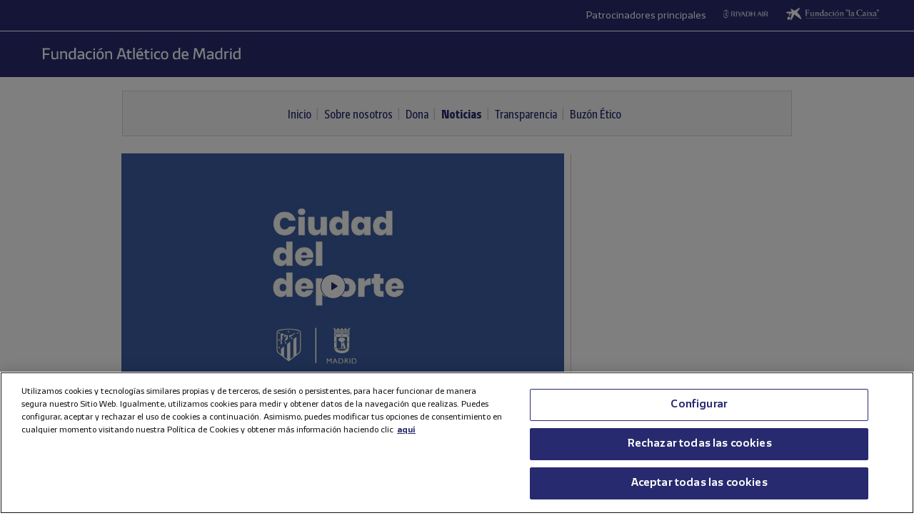

--- FILE ---
content_type: text/html; charset=utf-8
request_url: https://www.atleticodemadrid.com/noticias/presentamos-la-ciudad-del-deporte-3
body_size: 15995
content:
      
 
 <!DOCTYPE html><!--[if lt IE 7]> <html lang="es-ES" class="no-js lt-ie9 lt-ie8 lt-ie7"> <![endif]--><!--[if IE 7]> <html lang="es-ES" class="no-js lt-ie9 lt-ie8"> <![endif]--><!--[if IE 8]> <html lang="es-ES" class="no-js lt-ie9"> <![endif]--><!--[if gt IE 8]><!--> <html lang="es-ES" class="no-js"> <!--<![endif]--><head><meta charset="utf-8">
   
	
		<title>Presentamos la Ciudad del Deporte   - Club Atlético de Madrid · Web oficial</title>
	
		
	
	
	
 
<script>document.documentElement.className=document.documentElement.className.replace(/( |^)no-js( |$)/, '$1' + 'js' + '$2');</script>
 <style type="text/css"> .js #main-level1{display: none;}</style>
 <script src="/js/jquery.js?1758786816" type="text/javascript"></script>

 
 <script>
 /* grunticon Stylesheet Loader | https://github.com/filamentgroup/grunticon | (c) 2012 Scott Jehl, Filament Group, Inc. | MIT license. */
 window.grunticon=function(e,t){if(!e||e.length!==3)return;var n=window,r=!!n.document.createElementNS&&!!n.document.createElementNS("http://www.w3.org/2000/svg","svg").createSVGRect,i=function(t){var i=n.document.createElement("link"),s=n.document.getElementsByTagName("script")[0];i.rel="stylesheet",i.href=e[t&&r?0:t?1:2],s.parentNode.insertBefore(i,s)},s=new n.Image;s.onerror=function(){i(!1)},s.onload=function(){i(s.width===1&&s.height===1)},s.src="[data-uri]"};
     grunticon( [ "/css/icons.data.svg.css", "/css/icons.data.png.css", "/css/icons.fallback.css" ] );
 </script>
 <noscript>

 <link href="/css/icons.fallback.css?1368792033" media="screen" rel="stylesheet" type="text/css" /></noscript>
 
 <!--[if lt IE 9]><script src="http://html5shim.googlecode.com/svn/trunk/html5.js"></script>
 <![endif]--><meta name="viewport" content="width=device-width, initial-scale=1.0">
 <script>
    var ATM = {
        touchy        : null,
        clicktouchEvt : null, 
        fonts : {
            hasDroid : function() {
                //console.log("droid");
                $(function() {
                    //console.log("droid ready");
                    $("article.widget.dato dt span").supersizr({"maxSize": 75});
                    //if($(".masonry").length > 0) $('.widgetbox.destacados').masonry('reload');        
                });
            },
            hasSoho : function() {
                //console.log("soho");
                $(function() {
                    //console.log("soho ready");
                    $(".widget.apertura .supersizeme h1 span").supersizr();  
                    $(".jugador-detalle h1 span").supersizr({"maxSize": 60, "preserveLineHeight": 1 });          
                });
            },
            hasAll : function() {
                //console.log("allfonts");
                $(function() {
                    //console.log("allfonts ready");
                    //if($(".masonry").length > 0) $('.widgetbox.destacados').masonry('reload');            
                });
            }
        }
    };
</script>




	<link href="/css/fonts-exo-to-manzanares.css?1716760944" media="screen" rel="stylesheet" type="text/css" />

	


 

	 
	    <!-- 1 -->
    	
		<link href="/css/manzanares_root.css?1718754733" media="screen" rel="stylesheet" type="text/css" />
		<link href="/css/all.css?1719267266" media="screen" rel="stylesheet" type="text/css" />
		<link href="/css/header-footer.css?1718786970" media="screen" rel="stylesheet" type="text/css" />
		<link href="/css/newHome-ATM.css?1762792246" media="screen" rel="stylesheet" type="text/css" />
		<link href="/css/header_overwrite.css?1764716124" media="screen" rel="stylesheet" type="text/css" />
	
	
<script src="/js/slick.min.js" type="text/javascript"></script>
<link rel="stylesheet" type="text/css" href="/css/slick.css" />
<link rel="stylesheet" type="text/css" href="/css/slick-theme.css" />






	<script type="text/javascript" src="/js/sdk.min.js?v=3_11_4"></script> <!-- Push Alerts -->
	<script type="text/javascript" src="/js/worker.min.js?v=3_11_4"></script> <!-- Push Alerts -->
	
	<!-- Remember to replace with your appKey www.atleticodemadrid.com -->
			
	
	
	

	<script type="text/javascript">
		var indigitallAccountId = 265;
		var indigitallCloud = "public";
		var indigitallLogsSubdomain = "customer.";
		var indigitallLogsDomain = "indigitall.com";
		var indigitallLogsPath = "/" + indigitallCloud + "/account/" + indigitallAccountId + "/log";

		function sendLogsToIndigitall(){
		  var xhttp = new XMLHttpRequest();
		  xhttp.open("POST", "https://" + indigitallLogsSubdomain + indigitallLogsDomain + indigitallLogsPath, true);
		  xhttp.setRequestHeader("Content-type", "application/json");
		  xhttp.send(JSON.stringify({
		      "appKey": localStorage.getItem("indigitall.repository.APP_KEY"),
		      "deviceId": localStorage.getItem("indigitall.repository.DEVICE_ID"),
		      "path": location.href,
		      "isIframe": (window.self !== window.top),
		      "parentPath": (window.self !== window.top) ? window.top.location.href : null
		  }));
		}

		function onIndigitallNewUserRegistered(device){
		  if(Notification.permission == "granted"){
		    sendLogsToIndigitall();
		  }
		}	
	</script>
	
	<script
	  src="/js/sdk.min.js"
	  onload="indigitall.init({
	    appKey:'2b671754-1aa9-449f-94e0-ddf5670b2fd7',
	    workerPath:'/js/worker.min.js',
	    requestLocation:true,
	    onNewUserRegistered: onIndigitallNewUserRegistered
	  })"
	  async>
	</script>
	
	<script type="text/javascript">
		$(() => {
			
			try {
				
				indigitall.deviceGet((device) => {
					if (device && device.enabled === true) {
						console.log("IF #1");
					} else {
						console.log("IF #2");
					}
				});

			}
			catch(err) {
			  console.log("Indigital exception cached: " + err.message);
			}	
			
			
			
			
		  
	  	});
	</script>
	
	

	

<style>html body [data-country]:not([data-country="ALL"]){display:none;}</style>

<script>
$(function(){
  $.ajax({
    url:'/pages/get_cf_country/all.json', type:'POST', dataType:'json', cache:false // ,data:{ authenticity_token: AUTH_TOKEN } // si usas CSRF
  }).then(function(r){
    var isAdmin = ($('.tab-menu-administrador').length == 1);
    var cc=(r&&r.cf_country?r.cf_country:'').toUpperCase(),
        onNews=/\/noticias\//i.test(location.pathname),
        mustRedirect=false;

    $('[data-country]').each(function(){
      var $el=$(this),
          raw=$el.attr('data-country')||$el.attr('div-country')||'ALL',
          v=$.trim(raw).toUpperCase();

      if(v==='ALL'){ $el.show(); return; }

      var allowed=$.map(v.split(/[,\s]+/),function(s){ s=$.trim(s); return s||null; });
      if($.inArray(cc,allowed)!==-1){
        $el.show();
      }else{
        if (!isAdmin){
          $el.hide().empty().append(document.createComment('Hidden by country filter (user='+cc+', allowed='+v+')'));
        }else{
          $el.show();
        }
        if(onNews) mustRedirect=true;
      }
    });
    if(!isAdmin && mustRedirect && location.pathname!=='/'){ location.replace('/'); }
  });
});
</script>





 <!-- !is_pre -->
	 <!-- !is_en || admin? -->
			
	



<!-- Google Tag Manager -->
<script>(function(w,d,s,l,i){w[l]=w[l]||[];w[l].push({'gtm.start':
new Date().getTime(),event:'gtm.js'});var f=d.getElementsByTagName(s)[0],
j=d.createElement(s),dl=l!='dataLayer'?'&l='+l:'';j.async=true;j.src=
'https://www.googletagmanager.com/gtm.js?id='+i+dl;f.parentNode.insertBefore(j,f);
})(window,document,'script','dataLayer','GTM-NTRW2FP');</script>
<!-- End Google Tag Manager -->

<meta name="google-site-verification" content="KGod2LW2G-B7MknAyEjx0Gh8pzLyjM9rA4k3Z4GHkvQ" />





 
 <link href="/sites/1/stylesheets/errors.css?1577958215" media="screen" rel="stylesheet" type="text/css" /><link href="/noticias.rss" rel="alternate" title="RSS" type="application/rss+xml" />
        
      
    <meta name="description" content="Nuestro presidente subrayó la importancia de la puesta en marcha de la Ciudad del Deporte tras el acuerdo alcanzado con el Ayuntamiento. “Hoy presentamos una iniciativa innovadora, con un objetivo de ciudad: que Madrid se convierta en una referencia en los ámbitos del deporte y la sostenibilidad”, dijo. La Fundación Atlético de Madrid trabaja para desarrollar un Innovation Hub cuyo objetivo será investigar el impacto del deporte en el tratamiento y mejora de diversas patologías en niños y niñas y adolescentes con necesidades especiales, especialmente Síndrome de Down y trastornos neurológicos del espectro autista.
"/>
		<meta property="og:title" content="Club Atlético de Madrid - Presentamos la Ciudad del Deporte  " />	<meta property="og:description" content="Nuestro presidente subrayó la importancia de la puesta en marcha de la Ciudad del Deporte tras el acuerdo alcanzado con el Ayuntamiento. “Hoy presentamos una iniciativa innovadora, con un objetivo de ciudad: que Madrid se convierta en una referencia en los ámbitos del deporte y la sostenibilidad”, dijo. La Fundación Atlético de Madrid trabaja para desarrollar un Innovation Hub cuyo objetivo será investigar el impacto del deporte en el tratamiento y mejora de diversas patologías en niños y niñas y adolescentes con necesidades especiales, especialmente Síndrome de Down y trastornos neurológicos del espectro autista.
" />	<meta property="og:url" content="https://www.atleticodemadrid.com/noticias/presentamos-la-ciudad-del-deporte-3" />		<meta property="og:site_name" content="Club Atlético de Madrid" />
<meta name="resource-type" content="document"/>





      
           
           
           </head>
            



	
	

<body id="myBody" class="sponsored fundacion"  data-lay="noticias">


	<script type="text/javascript">
		$( document ).ready(function() { setTimeout(function(){  $('#main h1 a').attr('href', $('a.fundacion-title').attr('href')); }, 500); });
	</script>

<!-- Google Tag Manager (noscript) -->
<noscript><iframe src="https://www.googletagmanager.com/ns.html?id=GTM-NTRW2FP" height="0" width="0" style="display:none;visibility:hidden"></iframe></noscript>
<!-- End Google Tag Manager (noscript) -->




           
      
           
           
      
           

           
           
              
           
           
        
                    
	

  





<section id="myHeader" class="top-bar special-header fundacion">
	

<!-- Main Sponsors Top Bar -->
	<section class="mainsponsors">
		
	      <p>Patrocinadores principales</p>
	    
	    	    	<a href="https://www.riyadhair.com/?utm_source=footer&amp;utm_medium=atleti&amp;utm_campaign=sponsor" target="_blank" title="RIYADH AIR "><img alt="RIYADH AIR " src="https://img-estaticos.atleticodemadrid.com//system/fotosponsorheaders/236/original/riyadh_footer_v3.png?1753864624" /></a>
	    	    	<a href="#" target="_blank" title="CaixaBank"><img alt="CaixaBank" src="https://img-estaticos.atleticodemadrid.com//system/fotosponsorheaders/70/original/fundacion_la_caixa2.png?1719252578" /></a>
	    	</section>
	
<!-- // End Main Sponsors Top Bar -->
	




<!-- Top Header -->
<header id="newHeader" class="azul-header-fundacion">
    <h1 class="escudo" style="padding-top: 0px;">
        <a href="/atm/fundacion-atletico-de-madrid">
            <span>Atlético de Madrid</span>
            <img src="/images/fundacion_logotext.svg" alt="Escudo Atlético de Madrid" style="margin-top: 7px">
        </a>
    </h1>
    
				<ul class="mainnav">
							<li><a href="https://www.atleticodemadrid.com/entradas" class='entradas' >ENTRADAS</a></li>
							<li><a href="https://www.atleticodemadrid.com/atm/atleti-store" class='tienda' >TIENDAS</a></li>
							<li><a href="https://fans.atleticodemadrid.com/socios" class='socio' >HAZTE SOCIO</a></li>
							<li><a href="https://www.neptunopremium.com" class='experiencias' target='_blank'>HOSPITALITY & EVENTS</a></li>
							<li><a href="https://tour-museum.atleticodemadrid.com/" class='hospitality' target='_blank'>TOUR Y MUSEO</a></li>
					</ul>
	
    <ul class="secondnav">
        
          <li class="idioma"><a href="#">ES</a></li>
        
        
            <li class="profile_icon"><a href="#" class="js-open-salesforce-login"><img src="/images/icons/profile.svg" alt="Usuario"></a></li>
        
        <li class="menu_icon">
    <a href="javascript:;" menu-toggle="menuId" class="btn-menu">
        <!-- <img src="/images/icons/menu.svg" alt="Menú"> -->
        <?xml version="1.0" encoding="UTF-8" standalone="no"?>
        <!DOCTYPE svg PUBLIC "-//W3C//DTD SVG 1.1//EN" "http://www.w3.org/Graphics/SVG/1.1/DTD/svg11.dtd">
        <svg onclick="toggleAnimation();" id="openCloseIcon" width="52" height="49" viewBox="0 0 52 49" version="1.1"
            xmlns="http://www.w3.org/2000/svg" xmlns:xlink="http://www.w3.org/1999/xlink" xml:space="preserve"
            xmlns:serif="http://www.serif.com/" style="fill-rule:evenodd;clip-rule:evenodd;">
            <g id="iconHitArea">
                <rect x="0" y="0" width="52" height="49" style="fill:#00000000;"></rect>
            </g>
            <g id="iconHiddenHitArea">
                <rect display="none" x="0" y="0" width="52" height="49" style="fill:#00000000;">
                    <set attributeName="display" from="none" to="inline" begin="hitArea.click" />
                </rect>
            </g>
            <g id="iconContents" style="pointer-events:none;">
                <path id="iconTopLine" d="M12,20l29,0" style="fill:none;fill-rule:nonzero;stroke:#fff;stroke-width:2px;">
                    <animate begin="iconHitArea.click" attributeName="d" from="M12,20l29,0" to="M34.01,31.293l-14.77,-14.769"
                        dur="0.2s" restart="whenNotActive" fill="freeze" />
                </path>
                <path id="iconBottonLine" d="M12,30l21,0" style="fill:none;fill-rule:nonzero;stroke:#fff;stroke-width:2px;">
                    <animate begin="iconHitArea.click" attributeName="d" from="M12,30l21,0" to="M34.174,16.707l-14.769,14.769"
                        dur="0.2s" restart="whenNotActive" fill="freeze" />
                </path>
            </g>
        </svg>
    </a>
</li>
    </ul>
    <ul class="go-main-site ">
        <li><a href="/" title="Atlético de Madrid">Ir a atleticodemadrid.com</a></li>
    </ul>
    <div id="js-user-menu">
        
    </div>
    <ul id="idioma-alt">
          <li class="user-area">
            <a href="https://en.atleticodemadrid.com">EN</a>
          </li>
    </ul>
</header>
<!-- // End Top Header -->


</section>

	<ul class="mainnav_mobile go-main-site-mobile">
		<li><a href="/" title="Atlético de Madrid">Ir a atleticodemadrid.com</a></li>
	</ul>

<nav class="completenav menu menu-hidden" id="menuId">
    <div id="menuWrapper">
        <div class="main_elements">
	 	
				<ul class="">
							<li><a href="https://www.atleticodemadrid.com/entradas"  >ENTRADAS</a></li>
							<li><a href="https://www.atleticodemadrid.com/atm/atleti-store"  >TIENDAS</a></li>
							<li><a href="https://fans.atleticodemadrid.com/socios"  >HAZTE SOCIO</a></li>
							<li><a href="https://www.neptunopremium.com"  target='_blank'>HOSPITALITY & EVENTS</a></li>
							<li><a href="https://tour-museum.atleticodemadrid.com/"  target='_blank'>TOUR Y MUSEO</a></li>
					</ul>
	
	 </div>	
	 <div class="secondary_elements">
	    <ul>
   			   				    		    			    				    					    				<li class="accordion"><a href="javascript:;" class="accordion__intro to-external" id="p-mainmenu-2864" title="EQUIPOS">EQUIPOS</a>															<ul class="submenu accordion__content">
																			<li><a href="https://www.atleticodemadrid.com/jugadores-primer-equipo/" class=" to-external" id="p-mainmenu-2865" title="Primer equipo masculino">Primer equipo masculino</a></li>
																			<li><a href="https://www.atleticodemadrid.com/primer-equipo-femenino" class=" to-external" id="p-mainmenu-2876" title="Primer equipo femenino">Primer equipo femenino</a></li>
																			<li><a href="/noticias-academia/" class=" " id="p-mainmenu-2886" title="Academia">Academia</a></li>
																	</ul> 
													</li>
	            		            	    				    					    				<li class="accordion"><a href="javascript:;" class="accordion__intro " id="p-mainmenu-2902" title="AFICIONADOS">AFICIONADOS</a>															<ul class="submenu accordion__content">
																			<li><a href="https://www.atleticodemadrid.com/haztesocio" id="p-mainmenu-2903" target="_blank" title="Hazte socio">Hazte socio</a></li>
																			<li><a href="https://www.atleticodemadrid.com/haztesocio/abonos.html" class=" to-external" id="p-mainmenu-2904" target="_blank" title="Abonos">Abonos</a></li>
																			<li><a href="https://oficinavirtual.atleticodemadrid.com/index.php/es-es/" class=" to-external" id="p-mainmenu-2905" target="_blank" title="Área personal">Área personal</a></li>
																			<li><a href="/atm/senado" class=" " id="p-mainmenu-2906" title="Senado">Senado</a></li>
																			<li><a href="/atm/penas" class=" " id="p-mainmenu-2907" title="Peñas">Peñas</a></li>
																			<li><a href="/atm/normativa-2" class=" " id="p-mainmenu-2914" title="Normativa">Normativa</a></li>
																			<li><a href="/noticias-fans/" class=" " id="p-mainmenu-2915" title="Noticias">Noticias</a></li>
																	</ul> 
													</li>
	            		            	    				    					    				<li class="no-accordion"><a href="https://www.neptunopremium.com" class="no-accordion__intro to-external" id="p-mainmenu-2916" title="VIP Y EVENTOS">VIP Y EVENTOS</a>													</li>
	            		            	    				    					    				<li class="accordion"><a href="javascript:;" class="accordion__intro " id="p-mainmenu-2917" title="ACADEMIA">ACADEMIA</a>															<ul class="submenu accordion__content">
																			<li><a href="/atm/que-es-la-academia" class=" " id="p-mainmenu-3175" title="¿Qué es la Academia?">¿Qué es la Academia?</a></li>
																			<li><a href="https://campusatleticodemadrid.com" class=" to-external" id="p-mainmenu-2920" target="_blank" title="Campus">Campus</a></li>
																			<li><a href="/atm/escuelas-de-tecnificacion" class=" " id="p-mainmenu-2921" title="Escuelas de Tecnificación">Escuelas de Tecnificación</a></li>
																			<li><a href="https://www.atleticodemadrid.com/internationalexperience/index.html" class=" to-external" id="p-mainmenu-2922" title="Experiencias internacionales">Experiencias internacionales</a></li>
																			<li><a href="https://www.atleticodemadrid.com/atm/sistema-proteccion-a-la-infancia" class=" to-external" id="p-mainmenu-3180" target="_blank" title="Sistema de Protección a la Infancia">Sistema de Protección a la Infancia</a></li>
																	</ul> 
													</li>
	            		            	    				    					    				<li class="accordion"><a href="javascript:;" class="accordion__intro " id="p-mainmenu-2923" title="RIYADH AIR METROPOLITANO">RIYADH AIR METROPOLITANO</a>															<ul class="submenu accordion__content">
																			<li><a href="/atm/proyecto" class=" " id="p-mainmenu-2924" title="Nuestro estadio">Nuestro estadio</a></li>
																			<li><a href="/atm/como-llegar" class=" " id="p-mainmenu-2925" title="Cómo llegar">Cómo llegar</a></li>
																			<li><a href="https://tour-museum.atleticodemadrid.com" class=" to-external" id="p-mainmenu-2927" title="Tour &amp; Museum">Tour, Museo y Fan Moments</a></li>
																			<li><a href="https://www.neptunopremium.com/" class=" to-external" id="p-mainmenu-2929" title="Vip y eventos">Vip y eventos</a></li>
																			<li><a href="/atm/restauracion" class=" " id="p-mainmenu-3062" title="Restauración">Restauración</a></li>
																			<li><a href="/galeria-nuevo-estadio" class=" " id="p-mainmenu-2930" title="Galerías">Galerías</a></li>
																			<li><a href="/videos-nuevo-estadio" class=" " id="p-mainmenu-2931" title="Vídeos">Vídeos</a></li>
																			<li><a href="/noticias-nuevo-estadio" class=" " id="p-mainmenu-2932" title="Noticias">Noticias</a></li>
																	</ul> 
													</li>
	            		            	    				    					    				<li class="accordion"><a href="javascript:;" class="accordion__intro " id="p-mainmenu-2933" title="CLUB">CLUB</a>															<ul class="submenu accordion__content">
																			<li><a href="/atm/historia-por-decadas" class=" " id="p-mainmenu-2934" title="Historia">Historia</a></li>
																			<li><a href="/atm/codigo-etico" class=" " id="p-mainmenu-2940" title="Ética y Cumplimiento">Ética y Cumplimiento</a></li>
																			<li><a href="/atm/sede-electronica" class=" " id="p-mainmenu-2943" title="Sede electrónica">Sede electrónica</a></li>
																			<li><a href="https://www.fundacionatleticodemadrid.com" class=" to-external" id="p-mainmenu-2945" title="Fundación Atlético de Madrid">Fundación Atlético de Madrid</a></li>
																			<li><a href="/atm/sostenibilidad" class=" " id="p-mainmenu-2946" title="Sostenibilidad">Sostenibilidad</a></li>
																			<li><a href="/atm/trabaja-con-nosotros" class=" " id="p-mainmenu-2947" title="¡Contamos contigo!">¡Contamos contigo!</a></li>
																			<li><a href="/atm/contacto-15" class=" " id="p-mainmenu-2949" title="Contacto y horarios">Contacto y horarios</a></li>
																			<li><a href="/noticias-el-club/" class=" " id="p-mainmenu-2950" title="Noticias">Noticias</a></li>
																			<li><a href="/galeria-el-club" class=" " id="p-mainmenu-2951" title="Galerías">Galerías</a></li>
																			<li><a href="/videos-el-club" class=" " id="p-mainmenu-2952" title="Vídeos">Vídeos</a></li>
																	</ul> 
													</li>
	            		            	    				            	    				            	    				            	    				            	    				            	    				            	    				            	    				            	    				            	    				            	    				            	    				            	    				            	    				            	    				            	    				            	    				            	    				            	    				            	    				            	    				            	    				            	    				            	    				            	    				            	    				            	    				            	    				            	    				            	    				            	    				            	    				            	    				            	    				            	    				            	    				            	    				            	    				            	    				            	    				            	    				            	    				            	    				            	    				            	    				            	    				            	    				            	    				            	    				            	    				            	    				            	    				            	    				            	    				            	    				            	    				            	    				            	    				            	    				            	    				            	    				            	    				            	    				            	    				            	    				            	    				            	    				            	    				            	    				            	    				            	    				            	    				            	    				            	    				            	    				            	    				            	    				            	    				            	    				            	    				            	    				            	    				            	    				            	    				            	    				            	    				            	    				            	    				            	    				            	    				            	    				            	    				            	    				            	    				            	    				            	    				            	    				            	    				            	    				            	    				            	    				            	    				            	    				            	    				            	    				            	    				            	    				            	    				            	    				            	    				            	    				            	    				            	    				            	    				            	    				            	    				            	    				            	    				            	    				            	    				            	    				            	    				            	    				            	    				            	    				            	    				            	    				            	    				            	    				            	    				            	    				            	    				            	    				            	
	    		    </ul>
	 </div>
	 	<div class="other_elements">
	    <ul>
	    		    		<li><a href="https://www.atleticodemadrid.com/atm/fundacion-atletico-de-madrid" >FUNDACIÓN ATLÉTICO DE MADRID</a></li>
	        	    		<li><a href="https://sites.atleticodemadrid.com/we-love-football/" target='_blank'>WE LOVE FOOTBALL</a></li>
	        	    		<li><a href="https://tour-museum.atleticodemadrid.com" target='_blank'>TOUR, MUSEO Y FAN MOMENTS</a></li>
	        	    		<li><a href="https://indiparkatleti.com/" >INDI PARK</a></li>
	        	    		<li><a href="https://atletilab.com/" target='_blank'>ATLETI LAB</a></li>
	        		
	    </ul>
	    <div class="descarga-app">
        <a href="/descargar-app" class="enlace-imagen">
          <picture>
            <source media="(min-width: 900px)" srcset="/images/descargapp-menu.png">
            <source srcset="/images/descargapp-menu-mobile.png">
            <img src="/images/descargapp-menu-mobile.png">
          </picture>
        </a>
        <ul>
          <li><a href="https://www.facebook.com/AtleticodeMadrid"><img src="/images/socialicons/facebook.svg" alt="Facebook"></a></li>
          <li><a href="https://twitter.com/atleti"><img src="/images/socialicons/x.svg" alt="X"></a></li>
          <li><a href="https://www.youtube.com/atleticodemadrid"><img src="/images/socialicons/youtube.svg" alt="YouTube"></a></li>
          <li><a href="https://www.instagram.com/atleticodemadrid"><img src="/images/socialicons/instagram.svg" alt="Instagram"></a></li>
          <li><a href="https://www.linkedin.com/company/atleticodemadrid"><img src="/images/socialicons/linkedin.svg" alt="Linkedin"></a></li>
          <li><a href="https://www.tiktok.com/@atleticodemadrid"><img src="/images/socialicons/tiktok.svg" alt="TikTok"></a></li>
          <li><a href="https://wa.me/34690372769?text=Hola#blank"><img src="/images/socialicons/whatsapp.svg" alt="Whatsapp"></a></li>
        </ul>
      </div>

        <style type="text/css">
        	.app-and-rrss{position: absolute; bottom: 150px;}
        	.app-and-rrss .banner-app-image{max-width: 260px;}
        	.pendiente-txuma.social_links {position: absolute; bottom: 80px;}
        	.pendiente-txuma.social_links ul li { display: inline-block; margin-right: 5px; }
			nav.completenav div#menuWrapper div.other_elements .pendiente-txuma.social_links ul li::after{ display: none; }
			nav.completenav div#menuWrapper div.other_elements .pendiente-txuma.social_links ul li img{ width: 30px; }
        </style>
	</div>
	
 </div>	 
</nav>

<!--- -------------------------------->




<div id="js-popup-login" data-browser="Mozilla/5.0 (Macintosh; Intel Mac OS X 10_15_7) AppleWebKit/537.36 (KHTML, like Gecko) Chrome/131.0.0.0 Safari/537.36; ClaudeBot/1.0; +claudebot@anthropic.com)"> </div>



              




<section class="contenido">
	
	




	
	
		
										
		
			
			
			
			
			
			
		
		
		<header class="cabecera-seccion">
		    <nav id="sectionmenu-mobile"> 
		        <ul>
		            <!-- must have level 1: -->
		            <li class="mobilemenuitem"><a href="/atm/fundacion-atletico-de-madrid" class=" " id="p-2025" title="Fundación Atlético de Madrid">Fundación Atlético de Madrid</a> <!-- EL CLUB -->
		            	
		            			                
		                <ul data-c="1">	
		                 	 	
		                         <li><a href="/atm/fundacion-atletico-de-madrid" id="p-2287" title="Inicio">Inicio</a> <!-- HISTORIA -->
		                        		
		                         </li>
		                     	
		                         <li><a href="/atm/quienes-somos-2" class=" " id="p-2026" title="Quiénes somos">Sobre nosotros</a> <!-- HISTORIA -->
		                        		
		                         </li>
		                     	
		                         <li><a href="https://www.atleticodemadrid.com/fundacion-donaciones" class=" to-external" id="p-2029" title="Dona">Dona</a> <!-- HISTORIA -->
		                        		
		                         </li>
		                     	
		                         <li><a href="/noticias-fundacion/" class=" " id="p-2071" title="Noticias">Noticias</a> <!-- HISTORIA -->
		                        		
													<!-- optional level 3: -->
		            								 <!-- HIJOS DE HISTORIA -->
						                             
		                        		
		                         </li>
		                     	
		                         <li><a href="/atm/transparencia" class=" " id="p-2571" title="Transparencia">Transparencia</a> <!-- HISTORIA -->
		                        		
		                         </li>
		                     	
		                         <li><a href="https://atleticodemadrid.integrityline.com/frontpage" class=" to-external" id="p-2636" title="Buzón Ético">Buzón Ético</a> <!-- HISTORIA -->
		                        		
		                         </li>
		                      
		               </ul> 
		    		</li>
		        </ul>
		    </nav>
		    <nav id="sectionmenu-full"> 
		        <!-- must have level: -->
		        <ul class="menu-main">
		        	
		            <li class="active "><a href="/atm/fundacion-atletico-de-madrid" class=" " id="p-2025" title="Fundación Atlético de Madrid">Fundación Atlético de Madrid</a>
		                
		            </li>
		            		        </ul>
		            <div>
		                <!-- optional level 2: -->
		                
			                
				            	
				                
				                	
				                	
				                	
						                
							                <ul class="lastlist">
					                        	
							                		
							                		
							                		<li ><a href="/atm/fundacion-atletico-de-madrid" id="p-2287" title="Inicio">Inicio</a></li>					                    			
					                    		
							                		
							                		
							                		<li ><a href="/atm/quienes-somos-2" class=" " id="p-2026" title="Quiénes somos">Sobre nosotros</a></li>					                    			
					                    		
							                		
							                		
							                		<li ><a href="https://www.atleticodemadrid.com/fundacion-donaciones" class=" to-external" id="p-2029" title="Dona">Dona</a></li>					                    			
					                    		
							                		
							                		
							                		<li class="active"><a href="/noticias-fundacion/" class=" " id="p-2071" title="Noticias">Noticias</a></li>					                    			
					                    		
							                		
							                		
							                		<li ><a href="/atm/transparencia" class=" " id="p-2571" title="Transparencia">Transparencia</a></li>					                    			
					                    		
							                		
							                		
							                		<li ><a href="https://atleticodemadrid.integrityline.com/frontpage" class=" to-external" id="p-2636" title="Buzón Ético">Buzón Ético</a></li>					                    			
					                    		
					                        </ul>
					                    						            	
						            
					                
			                
			                
		                
		                <!-- optional level 3: -->
		                
		                <!-- must have level 4: -->
		                
		            </div>
		    </nav> 
		</header>
			
 


	<script type="text/javascript">
		$( document ).ready(function() { $("ul.wetic").append( "<li>fundacion-atletico-de-madrid</li>" ); });	
	</script>

	
	
		

 
	<script type="text/javascript">
		$( document ).ready(function() {
			json_var = {"target_blank" : "0", "enabled" : "true", "bg_url": "/system/fotofondowebs/47/original/fondo_fundacion.jpg?1607020008", "url": "#", "desde" : "false", "hasta" : "false", "img_responsive": "" };
			mostrar_fondo_web(json_var);
		});	
	</script>
	


<script type="text/javascript">
	$( document ).ready(function() {
		$("#sectionmenu-full .menu-main .active a[href='/atm/fundacion']").attr('href', '/noticias-fundacion')
	});	
</script>


	
	<div class="main">
		<article class="noticia-interior" data-country="ALL">
				
				
			
			 	
				
				
		    
		    	
		    			    		

    
		
			<div class="video target-blank" data-url="https://youtu.be/PBQI751AlVM">
		        <span class="picture" data-picture data-alt="">
		            <span data-src="/system/fotos/4549/showsmall/WhatsApp Image 2022-07-19 at 4.01.59 PM.jpeg?1658241931"></span>
		            <span data-src="/system/fotos/4549/showsmallx2/WhatsApp Image 2022-07-19 at 4.01.59 PM.jpeg?1658241931" data-media="(min-device-pixel-ratio: 2.0)"></span>
		            <span data-src="/system/fotos/4549/showmedium/WhatsApp Image 2022-07-19 at 4.01.59 PM.jpeg?1658241931" data-media="(min-width: 520px)"></span>
		            <span data-src="/system/fotos/4549/showmediumx2/WhatsApp Image 2022-07-19 at 4.01.59 PM.jpeg?1658241931" data-media="(min-width: 520px) and (min-device-pixel-ratio: 2.0)"></span>
		            <span data-src="/system/fotos/4549/showlarge/WhatsApp Image 2022-07-19 at 4.01.59 PM.jpeg?1658241931" data-media="(min-width: 1000px)"></span>
		            <span data-src="/system/fotos/4549/showlargex2/WhatsApp Image 2022-07-19 at 4.01.59 PM.jpeg?1658241931" data-media="(min-width: 1000px) and (min-device-pixel-ratio: 2.0)"></span>
		            <!--[if (lt IE 9) & (!IEMobile)]>
		                <span data-src="/system/fotos/4549/showlarge/WhatsApp Image 2022-07-19 at 4.01.59 PM.jpeg?1658241931"></span>
		            <![endif]-->
		            <!-- Fallback -->
		            <noscript>
			            <img alt="Así será la Ciudad del Deporte" src="https://img-estaticos.atleticodemadrid.com//system/fotos/4549/showlarge/WhatsApp Image 2022-07-19 at 4.01.59 PM.jpeg?1658241931" />
		            </noscript>
		        </span>
		        <!-- <iframe width="940" height="529" src="https://www.youtube-nocookie.com/embed/PBQI751AlVM?autoplay=1&rel=0" class="optanon-category-C0001" frameborder="0" allowfullscreen></iframe>-->
		    </div>
		
	 		
 			    					
			    <header>
			    					    					    		<span class='preheading'>EN EL ACTO SE ANUNCIÓ A CÍVITAS COMO PATROCINADOR PRINCIPAL DE SOSTENIBILIDAD</span>
				    			    					        <h1>Presentamos la Ciudad del Deporte  </h1>
			        <div>
			        				        							<time datetime="2022-07-19"> 
				        	<div class="time-and-social">
				        		<div class="date">
				        	    	19 de julio, 2022 - 16:02 
					            </div>
					            <div class="version1">
	<div class="sharethis">
		<span class='st_facebook_hcount' displayText='Facebook'></span>
		<span class='st_twitter_hcount' st_via='Atleti' displayText='Tweet'></span>
		<span class='st_googleplus_hcount' displayText=' '></span>
		<span class='st_whatsapp_hcount' displayText=' '></span>
	</div>
</div>

			            	</div>
			            </time>
			        </div>
			        
			        <h2>Nuestro presidente subrayó la importancia de la puesta en marcha de la Ciudad del Deporte tras el acuerdo alcanzado con el Ayuntamiento. “Hoy presentamos una iniciativa innovadora, con un objetivo de ciudad: que Madrid se convierta en una referencia en los ámbitos del deporte y la sostenibilidad”, dijo. La Fundación Atlético de Madrid trabaja para desarrollar un Innovation Hub cuyo objetivo será investigar el impacto del deporte en el tratamiento y mejora de diversas patologías en niños y niñas y adolescentes con necesidades especiales, especialmente Síndrome de Down y trastornos neurológicos del espectro autista.
</h2>
			        
			        			        
			    </header>
			
				<p>&nbsp;<span style="font-family: " droid="" font-size:="" font-style:="" font-variant-ligatures:="" font-variant-caps:="" font-weight:="">Enrique Cerezo y Miguel &Aacute;ngel Gil ejercieron de anfitriones en la presentaci&oacute;n de la Ciudad del Deporte que tuvo lugar en el auditorio de nuestro estadio esta ma&ntilde;ana y que cont&oacute; entre el p&uacute;blico con una gran representaci&oacute;n pol&iacute;tica encabezada por el alcalde de Madrid, Jos&eacute; Luis Mart&iacute;nez-Almeida, la vicealcaldesa, Bego&ntilde;a Villac&iacute;s, Javier Tebas, presidente de LaLiga, representantes de la ciudadan&iacute;a y del propio club.</span></p><p style="font-style: normal; font-variant-ligatures: normal; font-variant-caps: normal; font-weight: 400; font-family: " droid="" font-size:="">&nbsp;<br />El periodista Vicente Vall&eacute;s present&oacute; el acto, que comenz&oacute; con un v&iacute;deo que resume la evoluci&oacute;n del distrito de San Blas &ndash; Canillejas en los &uacute;ltimos cinco a&ntilde;os. Enrique Cerezo, presidente del club, ech&oacute; la vista atr&aacute;s para valorar esta evoluci&oacute;n del distrito desde el estreno de nuestro estadio:&nbsp;<em style="font-size: 15px;">&ldquo;El entorno de esta instalaci&oacute;n ha crecido y se han acometido importantes actuaciones dot&aacute;ndolo de zonas verdes, de recreo y nuevos accesos. El proyecto que presentamos hoy refrenda nuestro firme compromiso para seguir implementando mejoras que beneficien a todos los vecinos&rdquo;</em>, dijo.</p><p style="font-style: normal; font-variant-ligatures: normal; font-variant-caps: normal; font-weight: 400; font-family: " droid="" font-size:="">Nuestro presidente subray&oacute; la importancia de la puesta en marcha de la Ciudad del Deporte tras el acuerdo alcanzado con el Ayuntamiento.&nbsp;<em style="font-size: 15px;">&ldquo;Hoy presentamos una iniciativa innovadora, con un objetivo de ciudad: que Madrid se convierta en una referencia en los &aacute;mbitos del deporte y la sostenibilidad&rdquo;</em>, dijo.</p><p style="font-style: normal; font-variant-ligatures: normal; font-variant-caps: normal; font-weight: 400; font-family: " droid="" font-size:="">Enrique Cerezo se&ntilde;al&oacute; que la Ciudad del Deporte&nbsp;<em style="font-size: 15px;">&ldquo;cambiar&aacute; nuestra historia&rdquo;</em>&nbsp;y a&ntilde;adi&oacute; que&nbsp;<em style="font-size: 15px;">&ldquo;con este proyecto se materializa la visi&oacute;n de Miguel &Aacute;ngel Gil. Un sue&ntilde;o por el que ha trabajado de forma incansable estos &uacute;ltimos a&ntilde;os y que ha conseguido que se convierta en nuestra gran ilusi&oacute;n y nuestro legado para las pr&oacute;ximas generaciones de atl&eacute;ticos&rdquo;</em>.</p><p style="font-style: normal; font-variant-ligatures: normal; font-variant-caps: normal; font-weight: 400; font-family: " droid="" font-size:="">Nuestro presidente repas&oacute; las instalaciones que tendr&aacute;n cabida en el proyecto antes de anunciar el acuerdo con C&iacute;vitas, nuevo patrocinador principal de Sostenibilidad del club. Adem&aacute;s, anunci&oacute; la nueva denominaci&oacute;n del estadio, en el marco de un acuerdo por diez a&ntilde;os.&nbsp;<em style="font-size: 15px;">&ldquo;Como gran s&iacute;mbolo de esta alianza, es un honor pronunciar por primera vez el que pasa a convertirse en el nombre oficial de este gran estadio: el C&iacute;vitas Metropolitano&rdquo;</em>, dijo.</p><p style="font-style: normal; font-variant-ligatures: normal; font-variant-caps: normal; font-weight: 400; font-family: " droid="" font-size:=""><br />Alejandro Ayala, presidente de C&iacute;vitas, expuso al auditorio su enfoque sobre la colaboraci&oacute;n: &quot;El Atl&eacute;tico de Madrid y su afici&oacute;n siempre se han caracterizado por valores como el esp&iacute;ritu de superaci&oacute;n, el trabajo en equipo, la fidelidad, la constancia. Nosotros vamos a trabajar junto al Club para a&ntilde;adir al gran proyecto del entorno del Metropolitano los valores de la sostenibilidad, gesti&oacute;n energ&eacute;tica y salud en el ambiente que abanderamos&quot;, concluy&oacute;.</p><p style="font-style: normal; font-variant-ligatures: normal; font-variant-caps: normal; font-weight: 400; font-family: " droid="" font-size:="">Por su parte, Jos&eacute; Luis Mart&iacute;nez-Almeida, alcalde de Madrid, cerr&oacute; el acto afirmando:&nbsp;<em style="font-size: 15px;">&quot;Es un d&iacute;a importante y especial para la ciudad de Madrid en el que se pone de manifiesto la colaboraci&oacute;n entre el sector p&uacute;blico y el sector privado, en el que se pone de manifiesto la colaboraci&oacute;n entre las instituciones y la sociedad. Honramos ese t&iacute;tulo de capital mundial del Deporte que se nos concedi&oacute; para el a&ntilde;o 2022. Seguimos trabajando en el mundo del deporte&quot;</em>.</p><p style="font-style: normal; font-variant-ligatures: normal; font-variant-caps: normal; font-weight: 400; font-family: " droid="" font-size:=""><em style="font-size: 15px;">&quot;Somos conscientes de la importancia que tiene la actividad deportiva y la capacidad de poner en valor a nuestros grandes clubes deportivos de la ciudad de Madrid, pero tambi&eacute;n a todo nuestro deporte base y a todas las infraestructuras y equipamientos para que todos los madrile&ntilde;os, con independencia de donde vivamos, podamos hacer y disfrutar de la actividad deportiva&quot;,</em>&nbsp;concluy&oacute; el alcalde.<br /><br />Para finalizar el acto tuvo lugar una foto de familia en la que participaron el presidente Enrique Cerezo, Miguel &Aacute;ngel Gil Mar&iacute;n; el alcalde Jos&eacute; Luis Mart&iacute;nez-Almeida; la vicealcaldesa Bego&ntilde;a Villac&iacute;s; el presidente de C&iacute;vitas, Alejandro Ayala; los entrenadores del primer equipo masculino y femenino, Diego Pablo Simeone y &Oacute;scar Fern&aacute;ndez; los jugadores y jugadoras rojiblancas Koke, Morata, Marcos Llorente, Oblak, Lemar, Jo&atilde;o F&eacute;lix, Carmen Menayo y Maitane; miembros de la Academia, Ian Menc&iacute;a y Aitana Caballero; y en representaci&oacute;n de las entidades del distrito: Irene O&ntilde;a, del Club Distrito Ol&iacute;mpico de Baloncesto; y Rosa Mar&iacute;a de Jos&eacute; del Club Adae Simancas.</p>
			    
			    
			    
			    <footer class="etiquetas">

			    </footer>

				
			    
		    		

		    
		    
	    	
	    	
			
			
				
					
	<div id="productos-slider" class="relacionados carrousel-bottom">
		<header>
			<h1>TIENDA ONLINE</h1>
		</header>
		<div class="variable var-213 slider">
			
			    <div class="producto-slider-item">
		          <a href="/slideritems/go/525?u=1&t=title-image" title="PRIMERA EQUIPACIÓN 2025/26" rel="nofollow">
		              <span class="image-slider-container">
		              	<img alt="PRIMERA EQUIPACIÓN 2025/26" src="/system/fotoslideritems/525/large/600primeracuadrada.jpg?1750672461"/>
		              </span>
		              <span class="title">PRIMERA EQUIPACIÓN 2025/26</span>
		              
		              	 <span class="precio">Desde 69,95&euro;</span>
		              
		           </a>   	
		              
		              	<a href="/slideritems/go/525?u=2&t=boton" title="PRIMERA EQUIPACIÓN 2025/26" rel="nofollow">
			             <span class="comprar">COMPRAR</span>
			            </a> 
			          
		          </a>
			    </div>
		    
			    <div class="producto-slider-item">
		          <a href="/slideritems/go/526?u=1&t=title-image" title="SEGUNDA EQUIPACIÓN 2025/26" rel="nofollow">
		              <span class="image-slider-container">
		              	<img alt="SEGUNDA EQUIPACIÓN 2025/26" src="/system/fotoslideritems/526/large/matchcuadrado.jpg?1747842971"/>
		              </span>
		              <span class="title">SEGUNDA EQUIPACIÓN 2025/26</span>
		              
		              	 <span class="precio">Desde 79,95&euro;</span>
		              
		           </a>   	
		              
		              	<a href="/slideritems/go/526?u=2&t=boton" title="SEGUNDA EQUIPACIÓN 2025/26" rel="nofollow">
			             <span class="comprar">COMPRAR</span>
			            </a> 
			          
		          </a>
			    </div>
		    
			    <div class="producto-slider-item">
		          <a href="/slideritems/go/542?u=1&t=title-image" title="TERCERA EQUIPACIÓN 2025/26" rel="nofollow">
		              <span class="image-slider-container">
		              	<img alt="TERCERA EQUIPACIÓN 2025/26" src="/system/fotoslideritems/542/large/terceraslider.jpg?1759843137"/>
		              </span>
		              <span class="title">TERCERA EQUIPACIÓN 2025/26</span>
		              
		              	 <span class="precio">Desde 69,95&euro;</span>
		              
		           </a>   	
		              
		              	<a href="/slideritems/go/542?u=2&t=boton" title="TERCERA EQUIPACIÓN 2025/26" rel="nofollow">
			             <span class="comprar">COMPRAR</span>
			            </a> 
			          
		          </a>
			    </div>
		    
			    <div class="producto-slider-item">
		          <a href="/slideritems/go/544?u=1&t=title-image" title="TRAINING 25/26" rel="nofollow">
		              <span class="image-slider-container">
		              	<img alt="TRAINING 25/26" src="/system/fotoslideritems/544/large/600segundacuadrada.jpg?1750672553"/>
		              </span>
		              <span class="title">TRAINING 25/26</span>
		              
		              	 <span class="precio">Desde 47,95&euro;</span>
		              
		           </a>   	
		              
		              	<a href="/slideritems/go/544?u=2&t=boton" title="TRAINING 25/26" rel="nofollow">
			             <span class="comprar">COMPRAR</span>
			            </a> 
			          
		          </a>
			    </div>
		    
			    <div class="producto-slider-item">
		          <a href="/slideritems/go/543?u=1&t=title-image" title="AC/DC x ATLETI" rel="nofollow">
		              <span class="image-slider-container">
		              	<img alt="AC/DC x ATLETI" src="/system/fotoslideritems/543/large/acdcslider.jpg?1759843506"/>
		              </span>
		              <span class="title">AC/DC x ATLETI</span>
		              
		              	 <span class="precio">Desde 21,95&euro;</span>
		              
		           </a>   	
		              
		              	<a href="/slideritems/go/543?u=2&t=boton" title="AC/DC x ATLETI" rel="nofollow">
			             <span class="comprar">COMPRAR</span>
			            </a> 
			          
		          </a>
			    </div>
		    
			    <div class="producto-slider-item">
		          <a href="/slideritems/go/545?u=1&t=title-image" title="Wonder Woman x Atleti" rel="nofollow">
		              <span class="image-slider-container">
		              	<img alt="Wonder Woman x Atleti" src="/system/fotoslideritems/545/large/SLIDERSWW.jpg?1741598241"/>
		              </span>
		              <span class="title">Wonder Woman x Atleti</span>
		              
		              	 <span class="precio">Desde 29,95€&euro;</span>
		              
		           </a>   	
		              
		              	<a href="/slideritems/go/545?u=2&t=boton" title="Wonder Woman x Atleti" rel="nofollow">
			             <span class="comprar">COMPRAR</span>
			            </a> 
			          
		          </a>
			    </div>
		    
			    <div class="producto-slider-item">
		          <a href="/slideritems/go/510?u=1&t=title-image" title="COLECCIÓN RETRO" rel="nofollow">
		              <span class="image-slider-container">
		              	<img alt="COLECCIÓN RETRO" src="/system/fotoslideritems/510/large/SLIDERS.jpg?1741597853"/>
		              </span>
		              <span class="title">COLECCIÓN RETRO</span>
		              
		              	 <span class="precio">Desde 29,95&euro;</span>
		              
		           </a>   	
		              
		              	<a href="/slideritems/go/510?u=2&t=boton" title="COLECCIÓN RETRO" rel="nofollow">
			             <span class="comprar">COMPRAR</span>
			            </a> 
			          
		          </a>
			    </div>
		    
		</div>
   </div>
   <script type="text/javascript">
    $(document).on('ready', function() {		  
        $('.variable.var-213').slick({
          dots: false,
          infinite: false,
          speed: 300,
          slidesToShow: 4,
          slidesToScroll: 1,
          responsive: [
            { breakpoint: 1024, settings: { slidesToShow: 4, slidesToScroll: 4 } },
            { breakpoint: 750,  settings: { slidesToShow: 3, slidesToScroll: 3 } },
            { breakpoint: 550,  settings: { slidesToShow: 2, slidesToScroll: 2 } },
            { breakpoint: 380,  settings: { slidesToShow: 1, slidesToScroll: 1 } }
          ]
        });
    	
    });
    // Get max-height of images and apply to all images
	$(window).on('load', function() {
	 getAndApplyMaxHeightCarrousel213();
	 console.log("=>>>>>>>> GO");
	});
    
    function getAndApplyMaxHeightCarrousel213(){
	    var imgSizeArray = [];	
	    console.log("=>>>>>>>> 1");
		$(".variable.var-213 .slick-slide img").each(function(){
			imgSizeArray.push( this.height );
			console.log(this.height);
		});
		maxHeight = Math.max.apply(Math,imgSizeArray);
		
		$(".variable.var-213 .slick-slide .image-slider-container").css('height', maxHeight );
    }
   </script>
  

         
				
			
			
						
		</article>
	
	</div> <!-- main -->
	
	<div class="complementarias" style="display:block">

			

		
		
									<aside class="widget publicidad">
									
	<iframe frameborder="0" width="300" height="300" scrolling="no" src="/banners/iframe/noticias-fundacion"></iframe>

							</aside>
				
				

		


  <article class="widget noticia te-libre newsletter">
     <div class="newsletter-content">
        <p><img src="https://atleticodemadrid.com/images/BANNER_NEWSLETTER_SQ.gif" alt="" /></p>
<h1>&iexcl;Ap&uacute;ntate a nuestra newsletter!</h1>
<p>Suscr&iacute;bete para recibir la mejor informaci&oacute;n del equipo. &iexcl;&Uacute;nete!</p>
<p><a href="/newsletter" class="js-btn-datos" title="D&Eacute;JANOS TUS DATOS">D&Eacute;JANOS TUS DATOS</a>        <!--a href="/atm/conectar-con-facebook" class="js-btn-datos" title="CONECTA CON TU RED SOCIAL">CONECTA CON TU RED SOCIAL</a--></p>
     </div> 
     

  </article>

  <style>
   
  .widget.publicidad-libre-html{width:300px;height:auto}
  .widget .newsletter-content{margin-top:8px;padding-bottom:15px}
  .widget.noticia.newsletter,.widget .newsletter-content,.widget .newsletter-content img,.widget .newsletter-content p{max-width:300px !important;}
  .widget .newsletter-content h1{text-align:center;font-family: var(--font-bold), "Exo Bold",serif;color:#2c325f;font-size:26px;line-height:26px;margin-bottom:5px;margin-bottom:5px}
  .widget .newsletter-content p{var(--font-medium),font-family:"Droid Serif",serif;font-weight:400;font-style:normal;font-size:13px;line-height:20px;text-decoration:none;color:#000;margin-top:5px;margin-bottom:15px}
  .widget .newsletter-content .js-btn-datos{background:#2C325F;color:#fff;padding:10px 10px 5px 10px;display:block;text-align:center;margin:0 auto 10px;width:245px;font-family:var(--font-medium), "Exo Bold",serif;font-size:14px;line-height:25px;letter-spacing:.5px}

  @media screen and (max-width: 680px){
    .widget.noticia.newsletter{ margin-left: 0; }
  }

  </style>



		
		
		
			



		
		<aside class="relacionados">
    <header>
        
         <h1>&Uacute;LTIMAS NOTICIAS</h1>
    </header>
	<ul class="rich">
		
			<li data-country="ALL">
	            <a href="/noticias/griezmann-se-convierte-en-el-cuarto-jugador-con-mas-partidos-en-la-historia-de-laliga" title="Griezmann se convierte en el cuarto jugador con más partidos en la historia de LaLiga">
	                <time datetime="2026-01-18">18 de enero, 2026 - 17:36</time>
	                <p>Griezmann se convierte en el cuarto jugador con más partidos en la historia de LaLiga</p>
	            </a>
	        </li>
		
			<li data-country="ALL">
	            <a href="/noticias/alineaciones-confirmadas-del-atletico-de-madrid-alaves-jornada-20-laliga-18-01-2026" title="¡Descubre las alineaciones del Atlético de Madrid-Alavés!">
	                <time datetime="2026-01-18">18 de enero, 2026 - 15:03</time>
	                <p>¡Descubre las alineaciones del Atlético de Madrid-Alavés!</p>
	            </a>
	        </li>
		
			<li data-country="ALL">
	            <a href="/noticias/empate-en-la-b-bila" title="Empate en la Bòbila">
	                <time datetime="2026-01-17">17 de enero, 2026 - 18:15</time>
	                <p>Empate en la Bòbila</p>
	            </a>
	        </li>
		
	</ul>
</aside>		

		
				
					<aside class="widget publicidad p-primer-equipo">
			     <!-- originalmente -->
			    
	<iframe frameborder="0" width="300" height="300" scrolling="no" src="/banners/iframe/plus500"></iframe>

			</aside>
				
		
	</div> <!-- complementarias -->
	
</section>



<script type="application/javascript">

	$( document ).ready(function() {
		$( ".url-to-copy" ).bind( "click", function() {
		  copyToClipboard();
		  //setIconLoginToDefault();
		});
                setIconLoginToDefault();
	})

	function copyToClipboard(){
	   $('.url-to-copy').select();
	   try {
	      var successful = document.execCommand( 'copy' );
	      var msg = successful ? 'successful' : 'unsuccessful';
	      if (successful){ $('.copy-text').html("¡Copiada!"); $('.copy-text').addClass('green'); $('.copy-text').fadeIn();}
	      console.log('Copying text command was ' + msg);
	   } catch (err) {
	      console.log('Oops, unable to copy',err);
	   }    
	}

	function setIconLoginToDefault(){
		if ($( ".profile_icon.logged" ).length != 0){
		  $( ".profile_icon.logged" ).html( "<a href=\"#\" class=\"js-open-salesforce-login\"><img src=\"/images/icons/profile.svg\" alt=\"Usuario\"></a>" );
		  $( ".profile_icon.logged" ).removeClass("logged");
		  $( ".profile_icon" ).addClass("js-noticias-show-replaced");
		  init_login_header();
		}
	}

</script>



					

	<footer id="new-footer" data-footer='new'>
	    <div class="footer_content_wrapper">
			


		
	
		
		<!-- @catnoticia_url_slug:  -->

    <!-- Línea 1 -->
                    <section class="main_sponsors">
             <ul>
                                                            <li><a rel='nofollow' href="https://www.riyadhair.com/?utm_source=footer&utm_medium=atleti&utm_campaign=sponsor" title="RIYADH AIR " target="_blank"><img id="logo-riyadh-air" alt="RIYADH AIR " src="/system/fotos/236/original/riyadh_footer.png?1764751825"></a></li>
                                                                                <li><img alt="CaixaBank" src="/system/fotos/70/original/fundacion_caixa_footer_v2.png?1719855823"></li>
                                                </ul>
        </section>
        <!-- Línea 2 | Destacados -->
                <!-- Línea 2 | No destacados -->
                    <section class="secondary_sponsors">
             <ul>
                                                            <li><a rel='nofollow' href="http://www.cocacola.es/" title="Coca-Cola" target="_blank"><img id="logo-coca-cola" alt="Coca-Cola" src="/system/fotos/62/original/cocacola.png?1475658101"></a></li>
                                                                                <li><a  href="https://www.fisaude.com/patrocinios-fisaude/centro-investigacion-deporte-salud-la-fundacion-atletico-madrid/" title="Fisaude" target="_blank"><img id="logo-fisaude" alt="Fisaude" src="/system/fotos/255/original/fisaude_footer_web.png?1719855439"></a></li>
                                                                                <li><a  href="https://matrixfitnessblog.es/matrix-fitness-colabora-con-la-fundacion-atletico-de-madrid/" title="Matrix" target="_blank"><img id="logo-matrix" alt="Matrix" src="/system/fotos/256/original/matrix_footer_web.png?1719855453"></a></li>
                                                                                <li><a  href="https://www.logista.com/es/home/media/press-releases/20240603.html" title="Logista" target="_blank"><img id="logo-logista" alt="Logista" src="/system/fotos/257/original/logista_footer_web.png?1719855425"></a></li>
                                                </ul>
        </section>
    
        








	 <!-- 2024 -->

	


			<section class="links">
		        <div class="social_links">
		            <span>ATLETI</span>
		            <ul>
		                <li><a href="https://www.facebook.com/AtleticodeMadrid"><img src="/images/socialicons/facebook.svg" alt="Facebook"></a></li>
		                <li><a href="https://twitter.com/atleti"><img src="/images/socialicons/x.svg" alt="X"></a></li>
		                <li><a href="https://www.youtube.com/atleticodemadrid"><img src="/images/socialicons/youtube.svg" alt="YouTube"></a></li>
		                <li><a href="https://www.instagram.com/atleticodemadrid"><img src="/images/socialicons/instagram.svg" alt="Instagram"></a></li>
		                <li><a href="https://www.linkedin.com/company/atleticodemadrid"><img src="/images/socialicons/linkedin.svg" alt="Linkedin"></a></li>
		                <li><a href="https://www.tiktok.com/@atleticodemadrid"><img src="/images/socialicons/tiktok.svg" alt="TikTok"></a></li>
		                <li><a href="https://wa.me/34690372769?text=Hola#blank"><img src="/images/socialicons/whatsapp.svg" alt="Whatsapp"></a></li>
		            </ul>
		        </div>
			       
			        <div class="firts_links">
			            <ul>
			            	
			            		<li><a href="https://www.atleticodemadrid.com/entradas" title="ENTRADAS">ENTRADAS</a></li>
			            	
			            		<li><a href="https://www.atleticodemadrid.com/haztesocio/index.html" title="HAZTE SOCIO">HAZTE SOCIO</a></li>
			            	
			            		<li><a href="https://www.atleticodemadrid.com/atm/atleti-store" title="TIENDAS">TIENDAS</a></li>
			            	
			            		<li><a href="https://tour-museum.atleticodemadrid.com/" target="_blank" title="TOUR &amp; MUSEUM">TOUR & MUSEUM</a></li>
			            	
			            		<li><a href="https://en.atleticodemadrid.com" title="EN">EN</a></li>
			            	
			            </ul>
			        </div>
			     
			      			        
			        <div class="second_links">
			            <ul>
			            	
			            		<li><a href="https://www.atleticodemadrid.com/noticias-primer-equipo/" title="PRIMER EQUIPO MASCULINO">PRIMER EQUIPO MASCULINO</a></li>
			            	
			            		<li><a href="https://www.atleticodemadrid.com/noticias-primer-equipo-femenino" title="PRIMER EQUIPO FEMENINO">PRIMER EQUIPO FEMENINO</a></li>
			            	
			            		<li><a href="https://www.atleticodemadrid.com/atm/que-es" title="ACADEMIA">ACADEMIA</a></li>
			            	
			            		<li><a href="https://www.atleticodemadrid.com/noticias-fans/" title="AFICIONADOS">AFICIONADOS</a></li>
			            	
			            		<li><a href="https://atleticodemadrid.com/patrocinadores" title="PATROCINADORES">PATROCINADORES</a></li>
			            	
			            		<li><a href="https://www.atleticodemadrid.com/noticias-el-club/" title="CLUB">CLUB</a></li>
			            	
			            </ul>
			        </div>
			     
		        <div class="third_links">
		        	  			        
			            <ul>
			            	
			            		<li><a href="https://www.atleticodemadrid.com/riyadhairmetropolitano" target="_blank" title="RIYADH AIR METROPOLITANO">RIYADH AIR METROPOLITANO</a></li>
			            	
			            		<li><a href="https://www.atleticodemadrid.com/atm/fundacion-atletico-de-madrid" target="_blank" title="FUNDACIÓN">FUNDACIÓN</a></li>
			            	
			            		<li><a href="https://www.unir.net/universidad-atletico-madrid/" target="_blank" title="UNIVERSIDAD">UNIVERSIDAD</a></li>
			            	
			            </ul>
		            
		            <div class="descargaapp">
		                <img src="/images/qr-app.svg" width="80" alt="QR para descargar App del Atletico de Madrid">
		                <a href="/descargar-app" title="Descargar APP del Atlético de Madrid">DESCARGA LA APP</a>
		            </div>
		        </div>
		    </section>

		      
			    <section class="legal">
			        <ul>
		            	
		            		<li><a href="/atm/aviso-legal" title="AVISO LEGAL">AVISO LEGAL</a></li>
		            	
		            		<li><a href="https://atleticodemadrid.integrityline.com/frontpage" title="BUZÓN ÉTICO">BUZÓN ÉTICO</a></li>
		            	
		            		<li><a href="/atm/politica-de-privacidad" title="POLÍTICA DE PRIVACIDAD">POLÍTICA DE PRIVACIDAD</a></li>
		            	
		            		<li><a href="/atm/cookies-es" title="POLÍTICA DE COOKIES">POLÍTICA DE COOKIES</a></li>
		            	
		            		<li><a href="/atm/contacto-15" title="CONTACTO Y HORARIOS">CONTACTO Y HORARIOS</a></li>
		            	
		            		<li><a href="/atm/area-de-prensa" title="ÁREA DE PRENSA">ÁREA DE PRENSA</a></li>
		            	
			        </ul>
			    </section>
		    
		</div>   
	</footer>        






    
      
    
      
    
            <script src="/js/app.min.js?1702546280" type="text/javascript"></script>
        <script src="/js/weapp.js?1765887164" type="text/javascript"></script>
    
    
    
    
    
    
    
    ﻿<script src="https://players.brightcove.net/6415724131001/default_default/index.min.js"></script>

	<!-- Loading chatbot -->

		
                
		 	<!-- Chatbot script -->
			
			<script src="/js/indigitall/web-chat.js?v=06062025" charset="utf-8"> </script>
		




<style type="text/css">
	#ind-chat-container{ font-family: Manzanares; font-weight: 400; font-variation-settings: "wdth" 100; }
	div#ind-welcomeLabelContainer > div {line-height: 0px; }
	.ind-basic-reaction-box{ 
		/*display: none !important; */
		border-top: 1px solid #ddd;
	    margin-top: 15px;
	    padding-top: 5px;
	}
	.ind-basic-reaction-icon {
	    width: 28px;
	    height: 28px;
	}
	.ind-message-box{
		padding-bottom: 7px;
	}
	.ind-basic-reaction-box .ind-simple-like-icon,
	.ind-basic-reaction-box .ind-simple-unlike-icon {
	    background-image: url(/img/bot-ok.png?v=1);
	    background-size: 18px 18px;
	    background-repeat: no-repeat;
	    background-position: 7px 7px;
		}
		.ind-basic-reaction-box .ind-simple-unlike-icon {
			background-image: url(/img/bot-ko.png?v=1);
		}
	.ind-message-header-span strong{ display: none; }
	#chat-window .message-header-span strong{display: none;}
	.ind-bubble-icon-div { width: 90%; height: 90%;}
	#ind-welcome-close img{width: 13px; margin-top: 3px;}
	label#like, label#unlike{ display: none; }




</style>



 
	<script src="/js/home_cms.js?1762248045" type="text/javascript"></script>
	<script src="/js/accordionsubmenu.js?1718786985" type="text/javascript"></script>
	<script src="/js/newmenu.js?1719653502" type="text/javascript"></script>
	<script src="/js/sliders.js?1718786985" type="text/javascript"></script>

    <script>
        // Your script
        var options = {
            showAnimations: true,
            // animationHideClass: 'hide-left',
            // animationShowClass: 'show-left',
        };
        Menu.init(options);
        // Menu.toggle('menuId');
    </script>


    ﻿<!-- Reactful Plugin --> 
	<script type="text/javascript">
	        (function() {
	                var reactful_client_id="794963";
	                window._rctfl = window._rctfl || {c: []}; window._rctfl.c.push(reactful_client_id);
	                var el = document.createElement('script'); el.async = 1;
	                el.src = "//visitor.reactful.com/dist/main.rtfl.js";
	                document.getElementsByTagName('head')[0].appendChild(el);
	        })();
	</script>






    	
		<script type="text/javascript">var switchTo5x=true;</script>
		<!--script type="text/javascript" src="https://ws.sharethis.com/button/buttons.js"></script-->
		<script type="text/javascript" src="/js/sharethis_buttons.js"></script>
		<script type="text/javascript">try { stLight.options({publisher: "8c4d2f18-6603-4121-8587-bf581e67589b", doNotHash: false, doNotCopy: false, hashAddressBar: false}); } catch (error) {console.error(error); } </script>
	

        <script defer src="https://static.cloudflareinsights.com/beacon.min.js/vcd15cbe7772f49c399c6a5babf22c1241717689176015" integrity="sha512-ZpsOmlRQV6y907TI0dKBHq9Md29nnaEIPlkf84rnaERnq6zvWvPUqr2ft8M1aS28oN72PdrCzSjY4U6VaAw1EQ==" data-cf-beacon='{"version":"2024.11.0","token":"9f8a9cef3dbe4c0aa4d1170f002f782d","server_timing":{"name":{"cfCacheStatus":true,"cfEdge":true,"cfExtPri":true,"cfL4":true,"cfOrigin":true,"cfSpeedBrain":true},"location_startswith":null}}' crossorigin="anonymous"></script>
</body>
    
    
    
  </html>
    

--- FILE ---
content_type: image/svg+xml
request_url: https://www.atleticodemadrid.com/images/fundacion_logotext.svg
body_size: 1283
content:
<?xml version="1.0" encoding="UTF-8"?>
<svg xmlns="http://www.w3.org/2000/svg" version="1.1" viewBox="0 0 1920 204.3">
  <defs>
    <style>
      .cls-1 {
        fill: #fff;
      }
    </style>
  </defs>
  <!-- Generator: Adobe Illustrator 28.6.0, SVG Export Plug-In . SVG Version: 1.2.0 Build 709)  -->
  <g>
    <g id="Capa_1">
      <g>
        <path class="cls-1" d="M113.7,66.5h-52.4v35h45.5l-3.1,13.8h-42.4v40.3h-14.7v-89.6l-5-13.4h68.4l3.7,13.8Z"/>
        <path class="cls-1" d="M125.8,132.9v-49.9l14-2.4v48.4c0,10.3,5,15.7,14.9,15.7s13.8-2.2,20.2-6.9v-54.9l13.8-2.4v75h-10.1l-2.8-8.8h-.1c-5.9,6.3-14.4,10.6-26.6,10.6s-23.1-7.8-23.1-24.6Z"/>
        <path class="cls-1" d="M207.9,97.4l-2.6-15.3h16.6v8.8h.6c5.6-6.3,13.7-10.6,25.2-10.6s23.1,7.8,23.1,24.6v50.7h-13.8v-46.9c0-10.3-5.1-15.7-15-15.7s-13.8,2.2-20,6.9v55.7h-14v-58.2Z"/>
        <path class="cls-1" d="M340.9,155.7l-2.5-8.8h-.4c-5,6.3-12.5,10.6-23.2,10.6-19.4,0-29.9-11.6-29.9-37.4s11.2-39.7,35.7-39.7,13.1,1,17.8,2.9v-33.1l14-3.4v108.9h-11.5ZM320,145.5c7.5,0,13.2-2.4,18.4-6.6v-45.2c-2.6-1.2-7.4-2.2-15.4-2.2-16.9,0-23.7,10.7-23.7,27.8s6.5,26.2,20.7,26.2Z"/>
        <path class="cls-1" d="M416.9,146.9h-.3c-5.3,6.3-14.9,10.6-25.6,10.6-16.2,0-22.9-8.2-22.9-21.3s7.2-25.7,37.5-25.7h10v-3.2c0-8.1-3.7-14.1-16.8-14.1s-18.1,1.6-26.2,4.3l-2.2-11.9c11.2-3.8,21.5-5,29.3-5,19,0,29.9,7.5,29.9,27.2v48.1h-9.7l-2.9-8.8ZM395,144.2c9,0,16.6-3.1,20.6-6.6v-14.6h-10.7c-17.2,0-22.8,4-22.8,11.3s2.8,9.9,12.9,9.9Z"/>
        <path class="cls-1" d="M477.8,80.4c8.7,0,16.5,1.8,22.7,5.3l-3.4,12.9c-5.4-3.7-10.6-5.6-17.8-5.6-13.2,0-22.2,7.8-22.2,25.9s9,26,22.4,26,11.6-2.1,17.2-5.6l5.4,10c-6.5,5.3-14.9,8.1-24.3,8.1-16.2,0-35.2-7.8-35.2-38.5s19.1-38.5,35.2-38.5Z"/>
        <path class="cls-1" d="M529.3,56.2v12.9h-14v-12.9h14ZM515.3,82.1h14v73.5h-14v-73.5Z"/>
        <path class="cls-1" d="M543.7,118.9c0-30,17.2-38.5,33.8-38.5s33.7,8.5,33.7,38.5-17.2,38.5-33.7,38.5-33.8-8.5-33.8-38.5ZM596.8,118.9c0-20.6-8.2-26.5-19.3-26.5s-19.4,5.9-19.4,26.5,8.2,26.5,19.4,26.5,19.3-5.9,19.3-26.5ZM597.7,61.1v-11.5l-35.7,14.3v8.7l35.7-11.5Z"/>
        <path class="cls-1" d="M625.5,97.4l-2.6-15.3h16.6v8.8h.6c5.6-6.3,13.7-10.6,25.2-10.6s23.1,7.8,23.1,24.6v50.7h-13.8v-46.9c0-10.3-5.1-15.7-15-15.7s-13.8,2.2-20,6.9v55.7h-14v-58.2Z"/>
        <path class="cls-1" d="M799.1,130.7h-45.5l-8.2,25h-15.2l30-90.6-4.7-12.4h32.7l34.1,103h-15l-8.2-25ZM794.5,116.9l-16.8-50.3h-2.8l-16.8,50.3h36.3Z"/>
        <path class="cls-1" d="M861.3,145.4c3.7,0,6.6-.4,9.1-1.3v11.3c-4.1,1.3-8.4,2.1-14.4,2.1-11.9,0-24.9-4.1-24.9-23.5v-39.1h-11.9v-8.7l11.9-3.5v-15.4l14-3.4v18.4h27.1l-3.7,12.6h-23.4v34.9c0,12.9,6.2,15.7,16.2,15.7Z"/>
        <path class="cls-1" d="M884.1,50.2l14-3.4v108.9h-14V50.2Z"/>
        <path class="cls-1" d="M912.5,118.9c0-30.7,16.5-38.5,32.7-38.5s31.5,8.1,31.5,37.2-.3,5.4-.6,7.4h-48.8c1.2,13.4,6.9,19.9,22.1,19.9s16-1.2,24.9-4.9l1.9,11.6c-7.5,3.8-16.9,5.9-28.5,5.9-17.7,0-35-7.5-35-38.5ZM962.1,112.6c-1.3-15.4-9.4-19.6-17.4-19.6s-16.2,3.8-17.7,19.6h35ZM964.9,61.1v-11.5l-35.7,14.3v8.7l35.7-11.5Z"/>
        <path class="cls-1" d="M1025.6,145.4c3.7,0,6.6-.4,9.1-1.3v11.3c-4.1,1.3-8.4,2.1-14.4,2.1-11.9,0-24.9-4.1-24.9-23.5v-39.1h-11.9v-8.7l11.9-3.5v-15.4l14-3.4v18.4h27.1l-3.7,12.6h-23.4v34.9c0,12.9,6.2,15.7,16.2,15.7Z"/>
        <path class="cls-1" d="M1062.8,56.2v12.9h-14v-12.9h14ZM1048.8,82.1h14v73.5h-14v-73.5Z"/>
        <path class="cls-1" d="M1112.4,80.4c8.7,0,16.5,1.8,22.7,5.3l-3.4,12.9c-5.4-3.7-10.6-5.6-17.8-5.6-13.2,0-22.2,7.8-22.2,25.9s9,26,22.4,26,11.6-2.1,17.2-5.6l5.4,10c-6.5,5.3-14.9,8.1-24.3,8.1-16.2,0-35.2-7.8-35.2-38.5s19.1-38.5,35.2-38.5Z"/>
        <path class="cls-1" d="M1142,118.9c0-30,17.2-38.5,33.8-38.5s33.7,8.5,33.7,38.5-17.2,38.5-33.7,38.5-33.8-8.5-33.8-38.5ZM1195.1,118.9c0-20.6-8.2-26.5-19.3-26.5s-19.4,5.9-19.4,26.5,8.2,26.5,19.4,26.5,19.3-5.9,19.3-26.5Z"/>
        <path class="cls-1" d="M1307,155.7l-2.5-8.8h-.4c-5,6.3-12.5,10.6-23.2,10.6-19.4,0-29.9-11.6-29.9-37.4s11.2-39.7,35.7-39.7,13.1,1,17.8,2.9v-33.1l14-3.4v108.9h-11.5ZM1286.1,145.5c7.5,0,13.2-2.4,18.4-6.6v-45.2c-2.6-1.2-7.4-2.2-15.4-2.2-16.9,0-23.7,10.7-23.7,27.8s6.5,26.2,20.7,26.2Z"/>
        <path class="cls-1" d="M1332.9,118.9c0-30.7,16.5-38.5,32.7-38.5s31.5,8.1,31.5,37.2-.3,5.4-.6,7.4h-48.8c1.2,13.4,6.9,19.9,22.1,19.9s16-1.2,24.9-4.9l1.9,11.6c-7.5,3.8-16.9,5.9-28.5,5.9-17.7,0-35-7.5-35-38.5ZM1382.5,112.6c-1.3-15.4-9.4-19.6-17.4-19.6s-16.2,3.8-17.7,19.6h35Z"/>
        <path class="cls-1" d="M1450.6,65.4l-3.4-12.6h25.9l24,64h.4l24-64h25.9l-3.4,12.6,9.7,90.3h-14.6l-8.8-85h-1l-26.5,72.8h-11l-26.5-72.8h-1l-8.7,85h-14.7l9.7-90.3Z"/>
        <path class="cls-1" d="M1616.8,146.9h-.3c-5.3,6.3-14.9,10.6-25.6,10.6-16.2,0-22.9-8.2-22.9-21.3s7.2-25.7,37.5-25.7h10v-3.2c0-8.1-3.7-14.1-16.8-14.1s-18.1,1.6-26.2,4.3l-2.2-11.9c11.2-3.8,21.5-5,29.3-5,19,0,29.9,7.5,29.9,27.2v48.1h-9.7l-2.9-8.8ZM1594.9,144.2c9,0,16.6-3.1,20.6-6.6v-14.6h-10.7c-17.2,0-22.8,4-22.8,11.3s2.8,9.9,12.9,9.9Z"/>
        <path class="cls-1" d="M1698.9,155.7l-2.5-8.8h-.4c-5,6.3-12.5,10.6-23.2,10.6-19.4,0-29.9-11.6-29.9-37.4s11.2-39.7,35.7-39.7,13.1,1,17.8,2.9v-33.1l14-3.4v108.9h-11.5ZM1678,145.5c7.5,0,13.2-2.4,18.4-6.6v-45.2c-2.6-1.2-7.4-2.2-15.4-2.2-16.9,0-23.7,10.7-23.7,27.8s6.5,26.2,20.7,26.2Z"/>
        <path class="cls-1" d="M1744,100.5v55.2h-14v-58.2l-2.6-15.3h16.6v8.8h.6c4.1-5.4,12.4-10.6,20.6-10.6s3.2.1,4.6.6l-.6,12.9c-12.9-1-21.2,3.1-25.2,6.6Z"/>
        <path class="cls-1" d="M1797,56.2v12.9h-14v-12.9h14ZM1783,82.1h14v73.5h-14v-73.5Z"/>
        <path class="cls-1" d="M1866.9,155.7l-2.5-8.8h-.4c-5,6.3-12.5,10.6-23.2,10.6-19.4,0-29.9-11.6-29.9-37.4s11.2-39.7,35.7-39.7,13.1,1,17.8,2.9v-33.1l14-3.4v108.9h-11.5ZM1846,145.5c7.5,0,13.2-2.4,18.4-6.6v-45.2c-2.6-1.2-7.4-2.2-15.4-2.2-16.9,0-23.7,10.7-23.7,27.8s6.5,26.2,20.7,26.2Z"/>
      </g>
    </g>
  </g>
</svg>

--- FILE ---
content_type: image/svg+xml
request_url: https://www.atleticodemadrid.com/images/socialicons/linkedin.svg
body_size: 86
content:
<svg width="31" height="31" viewBox="0 0 31 31" fill="none" xmlns="http://www.w3.org/2000/svg">
<path d="M10.1111 8.33405C10.1109 8.83499 9.91162 9.3153 9.55723 9.66934C9.20284 10.0234 8.72232 10.2221 8.22139 10.2219C7.72045 10.2216 7.24013 10.0224 6.8861 9.668C6.53206 9.31361 6.33331 8.8331 6.33356 8.33216C6.33381 7.83123 6.53304 7.35091 6.88743 6.99688C7.24182 6.64284 7.72234 6.44409 8.22327 6.44434C8.72421 6.44459 9.20452 6.64382 9.55856 6.99821C9.9126 7.3526 10.1114 7.83312 10.1111 8.33405ZM10.1678 11.6205H6.39022V23.4442H10.1678V11.6205ZM16.1363 11.6205H12.3776V23.4442H16.0985V17.2396C16.0985 13.7832 20.6032 13.4621 20.6032 17.2396V23.4442H24.3336V15.9553C24.3336 10.1284 17.6662 10.3456 16.0985 13.2071L16.1363 11.6205Z" fill="white"/>
</svg>
